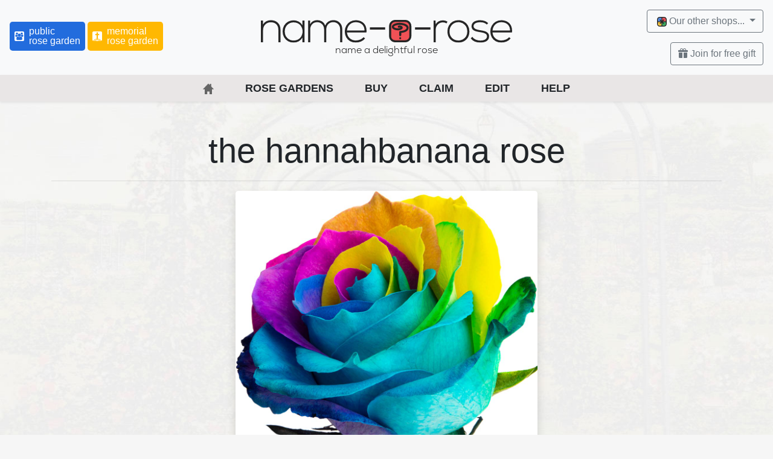

--- FILE ---
content_type: text/html; charset=UTF-8
request_url: https://www.name-a-rose.com/the-hannahbanana-rose
body_size: 5400
content:
<!DOCTYPE html>
<html lang="en-GB">
<head>
  <meta charset="utf-8">
  <meta name="viewport" content="width=device-width, initial-scale=1, shrink-to-fit=no">
  <title>the hannahbanana rose | name-a-rose.com</title>

  <!-- Tell Google not to use DMOZ for site description -->
  <!-- https://support.google.com/webmasters/answer/35624?hl=en#2 -->
  <!-- http://stackoverflow.com/a/12024117 -->
  <meta name="robots" content="noodp,noydir">

  <!-- App icons -->
  <link rel="manifest" href="/manifest.webmanifest">
  <link rel="icon" href="/favicon.ico" sizes="32x32">
  <link rel="icon" href="/icon.svg" type="image/svg+xml">
  <link rel="apple-touch-icon" href="/apple-touch-icon.png">

  <!-- styles -->
  <link href="https://www.name-a-rose.com//css/vendor/bootstrap.min.css?v=1724772304" rel="stylesheet" type="text/css">  <link href="https://cdn.jsdelivr.net/npm/bootstrap-icons@1.8.3/font/bootstrap-icons.css" rel="stylesheet" type="text/css">  <link href="https://www.name-a-rose.com//css/main.min.css?v=1749127068" rel="stylesheet" type="text/css">
  <meta name="description" content="The hannahbanana rose was planted in our Memorial Rose Garden in 2011.">
<!-- Facebook -->
<meta property="og:url"         content="https://www.name-a-rose.com/the-hannahbanana-rose" />
<meta property="og:locale"      content="en_GB" />
<meta property="og:type"        content="article" />
<meta property="og:title"       content="the hannahbanana rose" />
<meta property="og:description" content="Hannah Banana you will live in our hearts forever. Love you always from Dad, Mum and Zippy x x x" />
<meta property="og:image"       content="https://www.name-a-rose.com/user-images/the-hannahbanana-rose.jpg" />
</head>
<body class="d-flex flex-column rose-page">
  <header class="shadow-sm">
    <div class="navbar container-fluid navbar-light bg-light no-gutters">
      <div class="col text-left d-none d-md-block">
                  <a class="garden-btn garden-btn_type_public mb-md-1 d-inline-flex p-2" href="/gardens/public" title="Our general garden suitable for all occasions">
            <img style="max-width: 1rem; flex: 1;" src="/img/icons/public-rose-garden.svg" alt="public rose garden icon"><span class="d-none d-md-inline ml-0 ml-md-2" style="line-height: 1"> public<br>rose garden</span>
          </a>
                  <a class="garden-btn garden-btn_type_memorial mb-md-1 d-inline-flex p-2" href="/gardens/memorial" title="Our dedicated garden for remembering loved ones that have passed away">
            <img style="max-width: 1rem; flex: 1;" src="/img/icons/memorial-rose-garden.svg" alt="memorial rose garden icon"><span class="d-none d-md-inline ml-0 ml-md-2" style="line-height: 1"> memorial<br>rose garden</span>
          </a>
              </div>
      <div class="col text-center flex-grow-1">
        <h1 class="mb-0">
          <a class="navbar-brand mr-3 mr-md-0" href="https://www.name-a-rose.com/">
            <span class="sr-only">name-a-rose</span>
            <img class="w-100" src="https://static.interful.com/images/logos/sites/name-a-rose-logo.svg" alt="name-a-rose" style="max-width: 28rem;">
            <p class="tagline mb-0">name a delightful rose</p>
          </a>
        </h1>
      </div>
      <div class="col text-right flex-grow-0 flex-md-grow-1">
        <button class="btn btn-light d-md-none" style="font-size: 1.75rem; line-height: 1;" type="button" data-toggle="sidebar" data-target="#sidebarMenu" aria-expanded="false" aria-controls="sidebarMenu" aria-label="Open sidebar menu">
          <i class="bi-list"></i>
        </button>
        <div class="dropdown d-none d-md-block mb-3">
  <button class="btn dropdown-toggle btn-outline-secondary" type="button" id="ourStoresMenuButtonDesktop" data-toggle="dropdown" aria-haspopup="true" aria-expanded="false">
    <img class="other-sites-dropdown-icon" src="https://static.interful.com/images/logos/sites/interful-icon.svg" alt="interGIFTS logo">Our other shops...
  </button>
  <div class="dropdown-menu dropdown-menu-right" aria-labelledby="ourStoresMenuButtonDesktop">
    <a class="dropdown-item" href="https://www.intergin.co.uk/" rel="nofollow"><img class="other-sites-dropdown-icon" src="https://static.interful.com/images/logos/sites/intergin-icon.svg" alt="interGIN">interGIN</a>
    <a class="dropdown-item" href="https://www.interhamper.co.uk/" rel="nofollow"><img class="other-sites-dropdown-icon" src="https://static.interful.com/images/logos/sites/interhamper-icon.svg" alt="interHAMPER">interHAMPER</a>
    <a class="dropdown-item" href="https://www.interrose.co.uk/" rel="nofollow"><img class="other-sites-dropdown-icon" src="https://static.interful.com/images/logos/sites/interrose-icon.svg" alt="interROSE">interROSE</a>
    <a class="dropdown-item" href="https://www.interballoon.com/" rel="nofollow"><img class="other-sites-dropdown-icon" src="https://static.interful.com/images/logos/sites/interballoon-icon.svg" alt="interBALLOON">interBALLOON</a>
    <a class="dropdown-item" href="https://www.intermistletoe.co.uk/" rel="nofollow"><img class="other-sites-dropdown-icon" src="https://static.interful.com/images/logos/sites/intermistletoe-icon.svg" alt="interMISTLETOE">interMISTLETOE</a>
  </div>
</div>        <button class="btn btn-outline-secondary d-none d-md-block ml-auto" data-toggle="modal" data-target="#signUpAndSaveModal"><i class="bi bi-gift-fill"></i>&nbsp;Join for free gift</button>
      </div>
    </div>
    <div class="d-flex d-md-none">
              <a class="garden-btn garden-btn_type_public flex-grow-1 d-flex text-left p-2" href="/gardens/public" title="Our general garden suitable for all occasions">
          <img style="max-width: 1rem;" src="/img/icons/public-rose-garden.svg" alt="public rose garden icon"><span class="ml-2" style="line-height: 1"> public<br>rose garden</span>
        </a>
              <a class="garden-btn garden-btn_type_memorial flex-grow-1 d-flex text-left p-2" href="/gardens/memorial" title="Our dedicated garden for remembering loved ones that have passed away">
          <img style="max-width: 1rem;" src="/img/icons/memorial-rose-garden.svg" alt="memorial rose garden icon"><span class="ml-2" style="line-height: 1"> memorial<br>rose garden</span>
        </a>
          </div>
  </header>

  <div class="sidebar sidebar-right" id="sidebarMenu">
    <nav class="menu menu_type_mobile" itemscope="" itemtype="http://www.schema.org/SiteNavigationElement">
      <dl class="menu__items">
  <dt class="menu__item menu__close d-md-none link-only" data-dismiss="sidebar"><a class="menu__item-link sr-only" href="#" title="Close menu">Close menu</a></dt>
  <dt class="menu__item link-only"><a class="menu__item-link" href="https://www.name-a-rose.com/" title="Back to Home Page"><img class="menu__icon d-md-none" src="https://static.interful.com/images/site_icons/nar.svg"  data-active-src="/img/icons/home_active.png" alt="Back to Home Page"><img class="menu__icon d-none d-md-inline" src="/img/icons/home.png"  data-active-src="/img/icons/home_active.png" alt="Back to Home Page"><span class="sr-only">Back to Home Page</span></a></dt>
  <dt class="menu__item link-only"><a class="menu__item-link" href="/gardens" title="View all our rose gardens">Rose gardens</a></dt>
  <dt class="menu__item link-only"><a class="menu__item-link" href="/buy" title="Buy a name-a-rose today">Buy</a></dt>
  <dt class="menu__item link-only"><a class="menu__item-link" href="/claim" title="Claim your FREE name-a-rose">Claim</a></dt>
  <dt class="menu__item link-only"><a class="menu__item-link" href="/edit-rose" title="Edit your name-a-rose">Edit</a></dt>
  <dt class="menu__item link-only"><a class="menu__item-link" href="/help" title="Get help with name-a-rose">Help</a></dt>
  <dt class="menu__item d-md-none"><a class="menu__item-link" href="#" title="Our other shops...">Our other shops...</a></dt>
  <dd class="menu__panel">
    <ul class="menu__section menu__section_type_list">
      <li><a href="https://www.interrose.co.uk/" title="Delightful roses">InterROSE</a></li>
      <li><a href="https://www.interhamper.co.uk/" title="Delightful hampers">InterHAMPER</a></li>
      <li><a href="https://www.interballoon.com/" title="Delightful balloons">InterBALLOON</a></li>
      <li><a href="https://www.intergin.co.uk/" title="Delightful gins">InterGIN</a></li>
      <li><a href="https://www.intermistletoe.co.uk/" title="Delightful mistletoe and holly">InterMISTLETOE</a></li>
    </ul>
  </dd>
  <dt class="menu__item link-only d-md-none"><a class="menu__item-link" href="#" title="Join for free gift" data-toggle="modal" data-target="#signUpAndSaveModal" data-dismiss="sidebar">Join for free gift</a></dt>
</dl>    </nav>
  </div>

  <nav class="menu menu_type_desktop sticky-top shadow-sm" itemscope="" itemtype="http://www.schema.org/SiteNavigationElement">
    <dl class="menu__items">
  <dt class="menu__item menu__close d-md-none link-only" data-dismiss="sidebar"><a class="menu__item-link sr-only" href="#" title="Close menu">Close menu</a></dt>
  <dt class="menu__item link-only"><a class="menu__item-link" href="https://www.name-a-rose.com/" title="Back to Home Page"><img class="menu__icon d-md-none" src="https://static.interful.com/images/site_icons/nar.svg"  data-active-src="/img/icons/home_active.png" alt="Back to Home Page"><img class="menu__icon d-none d-md-inline" src="/img/icons/home.png"  data-active-src="/img/icons/home_active.png" alt="Back to Home Page"><span class="sr-only">Back to Home Page</span></a></dt>
  <dt class="menu__item link-only"><a class="menu__item-link" href="/gardens" title="View all our rose gardens">Rose gardens</a></dt>
  <dt class="menu__item link-only"><a class="menu__item-link" href="/buy" title="Buy a name-a-rose today">Buy</a></dt>
  <dt class="menu__item link-only"><a class="menu__item-link" href="/claim" title="Claim your FREE name-a-rose">Claim</a></dt>
  <dt class="menu__item link-only"><a class="menu__item-link" href="/edit-rose" title="Edit your name-a-rose">Edit</a></dt>
  <dt class="menu__item link-only"><a class="menu__item-link" href="/help" title="Get help with name-a-rose">Help</a></dt>
  <dt class="menu__item d-md-none"><a class="menu__item-link" href="#" title="Our other shops...">Our other shops...</a></dt>
  <dd class="menu__panel">
    <ul class="menu__section menu__section_type_list">
      <li><a href="https://www.interrose.co.uk/" title="Delightful roses">InterROSE</a></li>
      <li><a href="https://www.interhamper.co.uk/" title="Delightful hampers">InterHAMPER</a></li>
      <li><a href="https://www.interballoon.com/" title="Delightful balloons">InterBALLOON</a></li>
      <li><a href="https://www.intergin.co.uk/" title="Delightful gins">InterGIN</a></li>
      <li><a href="https://www.intermistletoe.co.uk/" title="Delightful mistletoe and holly">InterMISTLETOE</a></li>
    </ul>
  </dd>
  <dt class="menu__item link-only d-md-none"><a class="menu__item-link" href="#" title="Join for free gift" data-toggle="modal" data-target="#signUpAndSaveModal" data-dismiss="sidebar">Join for free gift</a></dt>
</dl>  </nav> <!-- menu_type_desktop -->
  
  <main role="main" class="flex-shrink-0 mb-3">
    <div class="container text-center mb-5">
  <h1 class="display-4 mt-5 mb-3 d-none d-md-block">the hannahbanana rose</h1>
  <h1 class="display-4 mt-5 mb-3 d-md-none" style="font-size: 2.5rem;">the hannahbanana rose</h1>
  <hr>
  <img src="/user-images/the-hannahbanana-rose.jpg" class="rose-image shadow img-fluid rounded-lg mb-3" alt="hannahbanana">
  <p class="rose-message">Hannah Banana you will live in our hearts forever. Love you always from Dad, Mum and Zippy x x x</p>
  <hr>
  <p class="text-muted">The hannahbanana rose was planted in our memorial rose garden in 2011.</p>
  <a href="/rose-certificate-the-hannahbanana-rose" class="btn btn-primary" target="_blank" title="Generate a PDF name-a-rose certificate for The hannahbanana Rose">Create your certificate</a>
  
  <div class="my-3">
    <p>Why not share your name-a-rose?</p>
    <span>
      <div class="fb-share-button" data-href="https://www.name-a-rose.com/the-hannahbanana-rose" data-layout="button" data-size="large"><a target="_blank" href="https://www.facebook.com/sharer/sharer.php?u=https%3A%2F%2Fwww.name-a-rose.com%2Fthe-hannahbanana-rose&amp;src=sdkpreparse" class="fb-xfbml-parse-ignore">Share</a></div>
      <a class="twitter-share-button" href="https://twitter.com/intent/tweet?text=Just%20checking%20out%20The%20hannahbanana%20Rose%20on%20name-a-rose.com%20https%3A%2F%2Fwww.name-a-rose.com%2Fthe-hannahbanana-rose" data-size="large">Tweet</a>
    </span>
  </div>
  
  <div id="fb-root"></div>
  <script async defer crossorigin="anonymous" src="https://connect.facebook.net/en_GB/sdk.js#xfbml=1&version=v9.0" nonce="Fo4YFXP6"></script>
  <script>window.twttr = (function(d, s, id) {
    var js, fjs = d.getElementsByTagName(s)[0],
      t = window.twttr || {};
    if (d.getElementById(id)) return t;
    js = d.createElement(s);
    js.id = id;
    js.src = "https://platform.twitter.com/widgets.js";
    fjs.parentNode.insertBefore(js, fjs);

    t._e = [];
    t.ready = function(f) {
      t._e.push(f);
    };

    return t;
  }(document, "script", "twitter-wjs"));</script>
</div>



<footer class="rose-page-footer text-center mt-3 mt-auto py-3 rounded-top">
  <div class="container">
    <div class="rose-page-footer-content p-3">
      <div class="mb-5">
        <h5>Planted with love by</h5>
        <p><a href="https://www.name-a-rose.com/" title="Name your very own rose"><img style="max-width: 300px;" src="https://static.interful.com/images/logos/sites/name-a-rose-logo.svg?v=1000001" alt="name-a-rose"></a></p>
      </div>
      <div class="mb-5">
        <h5>We're on TikTok</h5>
        <p>Come and join in the fun</p>
        <a href="https://www.tiktok.com/@interdelightful" title="interful.com on TikTok"><img src="https://static.interful.com/images/logos/tiktok-icon.svg?v=1000001" alt="interful.com on TikTok"></a>
      </div>
      <div class="mb-5">
        <h5>Be social</h5>
        <div>
          <a href="https://www.facebook.com/interdelightful" title="Get in touch via Facebook"><img src="https://static.interful.com/images/logos/facebook.svg?v=1000001" alt="Facebook logo"></a>&nbsp;&nbsp;&nbsp;<a href="https://www.instagram.com/interdelightful/" title="Get in touch via Instagram"><img src="https://static.interful.com/images/logos/Instagram_Glyph_Gradient.png?v=1000001" alt="Instagram logo"></a>
        </div>
      </div>
      <div>
        <h5>Brought to you by</h5>
        <p>
          <a class="ig-logo-footer" rel="nofollow" href="https://www.interful.com/">
            <img src="https://static.interful.com/images/logos/sites/interful-icon.svg?v=1000001" alt="the interdelightful company">
          </a>
        </p>
        <div class="d-flex justify-content-center mx-auto mb-2" style="gap: 1rem; flex-wrap: wrap;">
          <a href="https://www.interrose.co.uk/" style="max-width: 2rem;"><img class="img-fluid" src="https://static.interful.com/images/logos/sites/interrose-icon.svg?v=1000001" alt="interrose"></a>
          <a href="https://www.interballoon.com/" style="max-width: 2rem;"><img class="img-fluid" src="https://static.interful.com/images/logos/sites/interballoon-icon.svg?v=1000001" alt="interballoon"></a>
          <a href="https://www.interhamper.co.uk/" style="max-width: 2rem;"><img class="img-fluid" src="https://static.interful.com/images/logos/sites/interhamper-icon.svg?v=1000001" alt="interhamper"></a>
          <a href="https://www.intergin.co.uk/" style="max-width: 2rem;"><img class="img-fluid" src="https://static.interful.com/images/logos/sites/intergin-icon.svg?v=1000001" alt="intergin"></a>
          <a href="https://www.intermistletoe.co.uk/" style="max-width: 2rem;"><img class="img-fluid" src="https://static.interful.com/images/logos/sites/intermistletoe-icon.svg?v=1000001" alt="intermistletoe"></a>
          <a href="https://www.name-a-rose.com/" style="max-width: 2rem;"><img class="img-fluid" src="https://static.interful.com/images/logos/sites/name-a-rose-icon.svg?v=1000001" alt="name-a-rose"></a>
        </div>
        <div>
          <a class="ig-logo-footer" rel="nofollow" href="https://www.interful.com/">
            <img src="https://static.interful.com/images/logos/sites/the-interdelightful-company-wordmark.svg?v=1000001" alt="the interdelightful company" style="max-width: 17rem;">
          </a>
        </div>
      </div>
    </div>
  </div>
</footer>
  </main>

  <footer class="footer mt-auto py-3 rounded-top">
    <div class="container">
            <div class="d-md-none">
        <img class="mx-auto d-block mb-3" src="https://static.interful.com/images/logos/sites/name-a-rose-icon.svg?v=1000001" alt="name-a-rose">
        <div class="accordion my-5" id="footerMenuAccordion">
          <ul class="list-group list-group-flush list-unstyled">
            <li class="list-group-item">
              <h6 class="mb-0 py-2 collapsed user-select-none" id="footerLinksHeadingOne" style="cursor: pointer;" data-toggle="collapse" data-target="#footerLinksCollapseColOne" aria-expanded="false" aria-controls="footerLinksCollapseColOne">
                Rose gardens <i class="bi bi-chevron-down float-right"></i>
              </h6>
              <div id="footerLinksCollapseColOne" class="collapse" aria-labelledby="footerLinksHeadingOne" data-parent="#footerMenuAccordion">
                <ul class="list-unstyled">
                                      <li><a href="/gardens/public" title="Our general garden suitable for all occasions">Public</a></li>
                                      <li><a href="/gardens/memorial" title="Our dedicated garden for remembering loved ones that have passed away">Memorial</a></li>
                                  </ul>
              </div>
            </li>
            <li class="list-group-item">
              <h6 class="mb-0 py-2 collapsed user-select-none" id="footerLinksHeadingTwo" style="cursor: pointer;" data-toggle="collapse" data-target="#footerLinksCollapseColTwo" aria-expanded="false" aria-controls="footerLinksCollapseColTwo">
                Name a rose today <i class="bi bi-chevron-down float-right"></i>
              </h6>
              <div id="footerLinksCollapseColTwo" class="collapse" aria-labelledby="footerLinksHeadingTwo" data-parent="#footerMenuAccordion">
                <ul class="list-unstyled">
                  <li><a href="/buy" title="Buy a name-a-rose">Buy</a></li>
                  <li><a href="/claim" title="Claim your free name-a-rose">Claim</a></li>
                  <li><a href="/edit-rose" title="Edit your name-a-rose">Edit</a></li>
                  <li><a href="/help" title="Get some help with your name-a-rose">Help</a></li>
                </ul>
              </div>
            </li>
            <li class="list-group-item">
              <h6 class="mb-0 py-2 collapsed user-select-none" id="footerLinksHeadingThree" style="cursor: pointer;" data-toggle="collapse" data-target="#footerLinksCollapseColThree" aria-expanded="false" aria-controls="footerLinksCollapseColThree">
                Our other shops <i class="bi bi-chevron-down float-right"></i>
              </h6>
              <div id="footerLinksCollapseColThree" class="collapse" aria-labelledby="footerLinksHeadingThree" data-parent="#footerMenuAccordion">
                <ul class="list-unstyled">
                  <li><a href="https://www.interrose.co.uk"><img src="https://static.interful.com/images/logos/sites/interrose-icon.svg?v=1000001" alt="interrose" style="width: 1rem;"> interrose</a></li>
                  <li><a href="https://www.interhamper.co.uk"><img src="https://static.interful.com/images/logos/sites/interhamper-icon.svg?v=1000001" alt="interhamper" style="width: 1rem;"> interhamper</a></li>
                  <li><a href="https://www.interballoon.com"><img src="https://static.interful.com/images/logos/sites/interballoon-icon.svg?v=1000001" alt="interballoon" style="width: 1rem;"> interballoon</a></li>
                  <li><a href="https://www.intergin.co.uk"><img src="https://static.interful.com/images/logos/sites/intergin-icon.svg?v=1000001" alt="intergin" style="width: 1rem;"> intergin</a></li>
                  <li><a href="https://www.intermistletoe.co.uk"><img src="https://static.interful.com/images/logos/sites/intermistletoe-icon.svg?v=1000001" alt="intermistletoe" style="width: 1rem;"> intermistletoe</a></li>
                </ul>
              </div>
            </li>
          </ul>
        </div>
      </div>
      <div class="row d-none d-md-flex mb-3">
        <div class="col-md">
          <img class="mx-auto d-block" src="https://static.interful.com/images/logos/sites/name-a-rose-icon.svg?v=1000001" alt="name-a-rose">
        </div>
        <div class="col-md">
          <h6>Rose gardens</h6>
          <ul class="list-unstyled">
                          <li><a href="/gardens/public" title="Our general garden suitable for all occasions">Public</a></li>
                          <li><a href="/gardens/memorial" title="Our dedicated garden for remembering loved ones that have passed away">Memorial</a></li>
                      </ul>
        </div>
        <div class="col-md">
          <h6>Name a rose today</h6>
          <ul class="list-unstyled">
            <li><a href="/buy" title="Buy a name-a-rose">Buy</a></li>
            <li><a href="/claim" title="Claim your free name-a-rose">Claim</a></li>
            <li><a href="/edit-rose" title="Edit your name-a-rose">Edit</a></li>
            <li><a href="/help" title="Get some help with your name-a-rose">Help</a></li>
          </ul>
        </div>
        <div class="col-md">
          <h6>Our other shops</h6>
          <ul class="list-unstyled">
            <li><a href="https://www.interrose.co.uk"><img src="https://static.interful.com/images/logos/sites/interrose-icon.svg?v=1000001" alt="interrose" style="width: 1rem;"> interrose</a></li>
            <li><a href="https://www.interhamper.co.uk"><img src="https://static.interful.com/images/logos/sites/interhamper-icon.svg?v=1000001" alt="interhamper" style="width: 1rem;"> interhamper</a></li>
            <li><a href="https://www.interballoon.com"><img src="https://static.interful.com/images/logos/sites/interballoon-icon.svg?v=1000001" alt="interballoon" style="width: 1rem;"> interballoon</a></li>
            <li><a href="https://www.intergin.co.uk"><img src="https://static.interful.com/images/logos/sites/intergin-icon.svg?v=1000001" alt="intergin" style="width: 1rem;"> intergin</a></li>
            <li><a href="https://www.intermistletoe.co.uk"><img src="https://static.interful.com/images/logos/sites/intermistletoe-icon.svg?v=1000001" alt="intermistletoe" style="width: 1rem;"> intermistletoe</a></li>
          </ul>
        </div>
      </div>
      <div class="row text-center">
        <div class="col-md mb-4 d-none d-md-block">
          <h5>internewsletter</h5>
          <button class="btn btn-outline-secondary" data-toggle="modal" data-target="#signUpAndSaveModal"><i class="bi bi-gift-fill"></i>&nbsp;Join for free gift</button>
        </div>
        <div class="col-md mb-4 order-2 order-md-1">
          <div class="mb-5">
            <h5>We're on TikTok</h5>
            <p>Come and join in the fun</p>
            <a href="https://www.tiktok.com/@interdelightful" title="interful.com on TikTok"><img src="https://static.interful.com/images/logos/tiktok-icon.svg?v=1000001" alt="interful.com on TikTok"></a>
          </div>
          <h5>Brought to you by</h5>
          <p>
            <a class="ig-logo-footer" rel="nofollow" href="https://www.interful.com/">
              <img src="https://static.interful.com/images/logos/sites/interful-icon.svg?v=1000001" alt="the interdelightful company">
            </a>
          </p>
          <div class="d-flex justify-content-center mx-auto mb-2" style="gap: 1rem; flex-wrap: wrap;">
            <a href="https://www.interrose.co.uk/" style="max-width: 2rem;"><img class="img-fluid" src="https://static.interful.com/images/logos/sites/interrose-icon.svg?v=1000001" alt="interrose"></a>
            <a href="https://www.interballoon.com/" style="max-width: 2rem;"><img class="img-fluid" src="https://static.interful.com/images/logos/sites/interballoon-icon.svg?v=1000001" alt="interballoon"></a>
            <a href="https://www.interhamper.co.uk/" style="max-width: 2rem;"><img class="img-fluid" src="https://static.interful.com/images/logos/sites/interhamper-icon.svg?v=1000001" alt="interhamper"></a>
            <a href="https://www.intergin.co.uk/" style="max-width: 2rem;"><img class="img-fluid" src="https://static.interful.com/images/logos/sites/intergin-icon.svg?v=1000001" alt="intergin"></a>
            <a href="https://www.intermistletoe.co.uk/" style="max-width: 2rem;"><img class="img-fluid" src="https://static.interful.com/images/logos/sites/intermistletoe-icon.svg?v=1000001" alt="intermistletoe"></a>
            <a href="https://www.name-a-rose.com/" style="max-width: 2rem;"><img class="img-fluid" src="https://static.interful.com/images/logos/sites/name-a-rose-icon.svg?v=1000001" alt="name-a-rose"></a>
          </div>
          <p>
            <a class="ig-logo-footer" rel="nofollow" href="https://www.interful.com/">
              <img src="https://static.interful.com/images/logos/sites/the-interdelightful-company-wordmark.svg?v=1000001" alt="the interdelightful company" style="max-width: 17rem;">
            </a>
          </p>
        </div>
        <div class="col-md mb-4 order-1 order-md-2">
          <h5>Be social</h5>
          <div>
            <a href="https://www.facebook.com/interdelightful" title="Get in touch via Facebook"><img src="https://static.interful.com/images/logos/facebook.svg?v=1000001" alt="Facebook logo"></a>&nbsp;&nbsp;&nbsp;<a href="https://www.instagram.com/interdelightful/" title="Get in touch via Instagram"><img src="https://static.interful.com/images/logos/Instagram_Glyph_Gradient.png?v=1000001" alt="Instagram logo"></a>
          </div>
        </div>
      </div>
          </div>
  </footer>

  <div class="signup-btn-container d-md-none position-fixed m-3 align-items-start" style="display: none;">
    <button type="button" class="btn btn-light shadow rounded-circle p-0" data-nar-dismiss="signup-btn-container" aria-label="Close" style="width: 2rem; height: 2rem;">
      <span aria-hidden="true"><i class="bi bi-x-lg"></i></span>
    </button>
    <button type="button" class="btn btn-light shadow border border-dark rounded-circle" data-toggle="modal" data-target="#signUpAndSaveModal" style="width: 7rem; height: 7rem; line-height: 1;">
      <i class="bi bi-gift-fill" style="font-size: 1.5rem;"></i><br><small>Join for<br>free gift</small>
    </button>
  </div>

  <!-- Sign up & save modal -->
  <div class="modal fade pr-0" id="signUpAndSaveModal" tabindex="-1" aria-labelledby="signUpAndSaveModalLabel" aria-hidden="true">
    <div class="modal-dialog m-0 d-flex align-items-end mw-100" style="min-height: 100%;">
      <div class="modal-content rounded-0">
        <div class="modal-body">
          <button type="button" class="close" data-dismiss="modal" aria-label="Close">
            <span aria-hidden="true">&times;</span>
          </button>
          <div class="mx-auto p-4" style="max-width: 600px;">
            <h3><span class="sr-only">The internewsletter</span>
              <a href="https://www.internewsletter.co.uk/" title="interful's official newsletter"><img class="d-block w-100 mx-auto" src="https://static.interful.com/images/banners/popup/internewsletter.svg?v=2365" alt="The internewsletter" style="max-width: 19rem;"></a>
            </h3>
            <div class="text-center">
              <h4 class="fs-1">Join our newsletter</h4>
              <p>Receive a free gift worth £9.99</p>
            </div>
            <iframe
              class="mb-3"
              src="https://embeds.beehiiv.com/4e4f9196-67bf-4bb4-94c2-e71480cb80c9?slim=true" 
              data-test-id="beehiiv-embed"
              width="100%"
              height="52"
              frameborder="0"
              scrolling="no"
              style="margin: 0; border-radius: 0px !important; background-color: transparent;"></iframe>
          </div>
        </div>
      </div>
    </div>
  </div>
  
  <!-- scripts -->
  
  <!-- jQuery -->
  <script src="https://code.jquery.com/jquery-3.5.1.min.js" integrity="sha256-9/aliU8dGd2tb6OSsuzixeV4y/faTqgFtohetphbbj0=" crossorigin="anonymous"></script>
  <script>window.jQuery || document.write('<script src="js/vendor/jquery-3.5.1.min.js"><\/script>')</script>
  
  <!-- Popper -->
  <script src="https://cdn.jsdelivr.net/npm/popper.js@1.16.1/dist/umd/popper.min.js" integrity="sha384-9/reFTGAW83EW2RDu2S0VKaIzap3H66lZH81PoYlFhbGU+6BZp6G7niu735Sk7lN" crossorigin="anonymous"></script>
  <script>window.Popper || document.write('<script src="js/vendor/popper.min.js"><\/script>')</script>
  
  <!-- BS Custom File Input -->
  <script src="https://cdn.jsdelivr.net/npm/bs-custom-file-input/dist/bs-custom-file-input.min.js"></script>
  <script>window.bsCustomFileInput || document.write('<script src="js/vendor/bs-custom-file-input.min.js"><\/script>')</script>
  
  <!-- Bootstrap -->
  <script src="https://cdn.jsdelivr.net/npm/bootstrap@4.6.2/dist/js/bootstrap.min.js" integrity="sha384-+sLIOodYLS7CIrQpBjl+C7nPvqq+FbNUBDunl/OZv93DB7Ln/533i8e/mZXLi/P+" crossorigin="anonymous"></script>
  <script>window.bootstrap || document.write('<script src="js/vendor/bootstrap.min.js"><\/script>')</script>

  <!-- js-cookie-->
  <script src="js/vendor/js.cookie.min.js?v=100012"></script>
  
  <script src="https://www.name-a-rose.com//js/main.min.js?v=1724156386"></script>  
  </body>
</html>

--- FILE ---
content_type: image/svg+xml
request_url: https://www.name-a-rose.com/img/icons/memorial-rose-garden.svg
body_size: 1538
content:
<?xml version="1.0" encoding="utf-8"?>
<!-- Generator: Adobe Illustrator 12.0.0, SVG Export Plug-In . SVG Version: 6.00 Build 51448)  -->
<!DOCTYPE svg PUBLIC "-//W3C//DTD SVG 1.1//EN" "http://www.w3.org/Graphics/SVG/1.1/DTD/svg11.dtd" [
	<!ENTITY ns_svg "http://www.w3.org/2000/svg">
	<!ENTITY ns_xlink "http://www.w3.org/1999/xlink">
]>
<svg  version="1.1" id="Layer_1" xmlns="&ns_svg;" xmlns:xlink="&ns_xlink;" width="457" height="457" viewBox="0 0 457 457"
	 overflow="visible" enable-background="new 0 0 457 457" xml:space="preserve">
<g>
	<path fill-rule="evenodd" clip-rule="evenodd" fill="#FFFFFF" d="M136.862,457h183.275C294.236,438.618,262.608,427.8,228.5,427.8
		S162.764,438.618,136.862,457z"/>
	<path fill-rule="evenodd" clip-rule="evenodd" fill="#FFFFFF" d="M228.5,397.441c-54.182,0-103.106,22.917-137.609,59.559h23.786
		c30.396-26.749,70.245-43,113.823-43s83.426,16.251,113.823,43h23.785C331.605,420.358,282.682,397.441,228.5,397.441z"/>
	<path fill-rule="evenodd" clip-rule="evenodd" fill="#FFFFFF" d="M228.5,362.48c-74.668,0-140.911,36.729-181.639,93.059
		C51.092,456.485,55.484,457,60,457h9.065c37.711-46.341,95.17-76,159.435-76s121.724,29.659,159.435,76H397
		c4.516,0,8.908-0.515,13.139-1.461C369.41,399.208,303.169,362.48,228.5,362.48z"/>
</g>
<path fill-rule="evenodd" clip-rule="evenodd" fill="#FFFFFF" d="M397,0H60C26.863,0,0,26.863,0,60v337
	c0,21.521,11.338,40.387,28.36,50.975c39.46-56.837,102.473-96.143,174.797-103.658V175.015h-70.134V124.33h70.134V45.944h50.686
	v78.385h70.134v50.685h-70.134v169.301c72.324,7.516,135.337,46.821,174.797,103.658C445.662,437.386,457,418.521,457,397V60
	C457,26.863,430.137,0,397,0z"/>
</svg>


--- FILE ---
content_type: image/svg+xml
request_url: https://www.name-a-rose.com/img/icons/public-rose-garden.svg
body_size: 2815
content:
<?xml version="1.0" encoding="utf-8"?>
<!-- Generator: Adobe Illustrator 12.0.0, SVG Export Plug-In . SVG Version: 6.00 Build 51448)  -->
<!DOCTYPE svg PUBLIC "-//W3C//DTD SVG 1.1//EN" "http://www.w3.org/Graphics/SVG/1.1/DTD/svg11.dtd" [
	<!ENTITY ns_svg "http://www.w3.org/2000/svg">
	<!ENTITY ns_xlink "http://www.w3.org/1999/xlink">
]>
<svg  version="1.1" id="Layer_1" xmlns="&ns_svg;" xmlns:xlink="&ns_xlink;" width="457" height="457" viewBox="0 0 457 457"
	 overflow="visible" enable-background="new 0 0 457 457" xml:space="preserve">
<path fill-rule="evenodd" clip-rule="evenodd" fill="#FFFFFF" d="M397,0H60C26.863,0,0,26.863,0,60v337c0,33.137,26.863,60,60,60
	h337c33.137,0,60-26.863,60-60V60C457,26.863,430.137,0,397,0z M376.18,65.33c11.189,10.087,15.375,20.254,15.424,37.513
	c0.049,12.446-0.748,15.497-6.504,25.125c-4.75,7.953-9.556,12.759-17.501,17.508c-9.661,5.772-12.655,6.545-25.132,6.473
	c-7.793-0.048-16.954-1.288-20.352-2.777c-16.325-7.1-28.561-24.062-30.412-42.15C286.961,60.677,341.283,33.863,376.18,65.33z
	 M246.785,104.59c22.41,5.74,38.945,19.264,50.602,41.401c4.218,8.002,4.766,11.729,4.766,32.176c0,21.47-0.403,23.901-5.651,33.866
	c-16.351,31.049-51.954,47.601-85.91,39.944c-21.912-4.95-41.651-21.412-51.907-43.285c-4.685-9.998-5.345-13.91-5.313-31.523
	c0.032-18.008,0.62-21.276,5.651-31.178C175.992,112.624,211.943,95.663,246.785,104.59z M69.458,79.394
	c16.954-32.449,59.828-37.368,83.6-9.596c9.395,10.972,11.938,19.272,11.004,35.896c-0.99,17.493-8.484,30.461-22.685,39.244
	c-8.324,5.144-12.204,6.174-25.092,6.649c-11.608,0.426-17.17-0.346-23.361-3.236c-10.288-4.806-23.643-19.859-26.718-30.123
	C62.117,104.59,63.228,91.308,69.458,79.394z M64.846,252.711c-10.538-2.561-18.926-8.043-22.588-14.74
	c-6.609-12.091-2.89-61.615,5.675-75.71c6.19-10.167,11.705-11.045,26.404-4.194c6.947,3.244,18.435,7.374,25.534,9.177
	c12.107,3.083,17.066,3.035,33.859-0.33l6.537-1.313v13.387c0,13.476,5.441,34.02,11.205,42.238c3.615,5.16,3.639,7.221,0.064,7.221
	c-9.692,0-29.801,8.815-39.026,17.114l-10.046,9.032l-15.794-0.209C77.992,254.265,68.17,253.516,64.846,252.711z M353.286,391.259
	c-14.62,14.192-14.595,14.185-125.396,13.99c-54.281-0.088-100.955-0.86-103.724-1.706c-8.605-2.616-16.857-7.574-22.508-13.523
	c-9.29-9.772-11.672-18.491-11.672-42.673c0-36.547,7.31-64.778,21.687-83.705c8.888-11.704,19.658-18.257,35.146-21.364
	l11.053-2.222l15.834,10.047c20.85,13.226,33.891,17.452,54.04,17.517c20.6,0.064,33.882-4.105,54.297-17.025
	c14.957-9.467,16.711-10.087,25.132-8.871c35.814,5.144,55.738,38.028,59.603,98.378C368.467,366.4,364.878,380.021,353.286,391.259
	z M372.766,253.813l-20.333,0.557l-7.036-7.157c-8.042-8.179-23.281-15.778-35.524-17.726l-8.372-1.328l5.852-12.502
	c7.012-14.997,10.659-33.013,8.84-43.751c-1.28-7.583-1.159-7.793,3.381-6.094c17.066,6.368,36.74,4.049,60.576-7.132l15.649-7.341
	l5.466,4.041c7.405,5.474,11.623,14.973,14.297,32.232C423.434,238.479,414.24,252.694,372.766,253.813z"/>
</svg>


--- FILE ---
content_type: text/javascript
request_url: https://www.name-a-rose.com//js/main.min.js?v=1724156386
body_size: 750
content:
!function(e,t){"use strict";t(document).ready((function(){t('[data-toggle="sidebar"]').length&&t('[data-toggle="sidebar"]').on("click",(function(e){var n=t(this),a=null;if(void 0!==n.attr("data-target")&&(a=t(n.attr("data-target"))),null!==a&&a.length){n.attr("aria-expanded","true"),a.toggleClass("show");var i=t('<div class="modal-backdrop fade show"></div>');t("body").append(i).addClass("modal-open");var o=a.find('[data-dismiss="sidebar"]').add(i);o.length&&o.on("click",(function(e){n.attr("aria-expanded","false"),a.toggleClass("show"),i.toggleClass("show"),t("body").removeClass("modal-open"),o.off(),window.setTimeout((function(){i.remove(),a.children(".menu").scrollTop(0)}),150)}))}})),t(".slider").length&&t(".slider").each((function(){var e=t(this),n=e.find(".slider-item"),a=e.find(".slider-inner"),i=t('<div class="prev-arrow"></div>'),o=t('<div class="next-arrow"></div>'),d=null,s=function(){n.width(""),a.width(""),d=Math.round(e.outerWidth(!0)/n.outerWidth()),a.css("marginLeft",""),n.width(n.width()),a.width(n.length*n.outerWidth())};e.prepend(i),e.append(o),s(),t(window).on("resize",s),i.on("click",(function(){a.is(":animated")||Math.abs(Math.round(parseFloat(a.css("marginLeft"))))<=0||a.animate({marginLeft:"+="+n.outerWidth()+"px"},200)})),o.on("click",(function(){a.is(":animated")||Math.abs(Math.round(parseFloat(a.css("marginLeft"))))>=Math.round((n.length-d)*n.outerWidth())||a.animate({marginLeft:"-="+n.outerWidth()+"px"},200)}))})),t(".menu_type_mobile").length&&function(){let e=t(".menu_type_mobile"),n=t(".menu__panel");e.on("click",".menu__item:not(.link-only)",(function(e){let a=t(this).next(".menu__panel");if(a.is(":animated"))return;t(this).toggleClass("menu__item_active");let i=a.hasClass("menu__panel_open");n.filter(".menu__panel_open").slideUp().removeClass("menu__panel_open"),i||a.slideDown().addClass("menu__panel_open")}))}();let e=document.querySelector(".signup-btn-container"),n="signupPopupShown";e&&void 0===Cookies.get(n)&&(e.style.display="");let a="data-nar-dismiss";document.querySelectorAll(`[${a}]`).forEach((e=>{let t=e.getAttribute(a),i=document.querySelector(`.${t}`);i&&e.addEventListener("click",(e=>{i.remove(),"signup-btn-container"===t&&Cookies.set(n,!0,{expires:1})}))}))}))}(0,jQuery);
//# sourceMappingURL=main.min.js.map

--- FILE ---
content_type: image/svg+xml
request_url: https://static.interful.com/images/logos/sites/intermistletoe-icon.svg?v=1000001
body_size: 1520
content:
<svg width="22mm" height="83.15" viewBox="0 0 22 22" xmlns="http://www.w3.org/2000/svg"><defs><linearGradient id="a"><stop style="stop-color:#fff;stop-opacity:1" offset="0"/><stop style="stop-color:#fff;stop-opacity:0" offset="1"/></linearGradient></defs><path style="fill:#39b160;fill-opacity:1;-inkscape-stroke:none" d="M15.708 21H6.292A5.292 5.292 0 0 1 1 15.708V6.292A5.292 5.292 0 0 1 6.292 1h9.416A5.292 5.292 0 0 1 21 6.292v9.416A5.292 5.292 0 0 1 15.708 21z"/><path style="color:#000;fill:#262626;fill-opacity:1;stroke-linecap:round;-inkscape-stroke:none" d="M19.293 1.293 14.586 6H7v2h7v7h2V7.414l4.707-4.707z"/><path style="color:#000;fill:#fff;stroke-linecap:round;-inkscape-stroke:none" d="M15 11c-2.197 0-4 1.803-4 4s1.803 4 4 4 4-1.803 4-4-1.803-4-4-4z"/><path style="color:#000;fill:#e7efc5;fill-opacity:1;stroke-linecap:round;-inkscape-stroke:none" d="M17 14a1 1 0 0 0-1 1c0 .564-.436 1-1 1a1 1 0 0 0-1 1 1 1 0 0 0 1 1c1.645 0 3-1.355 3-3a1 1 0 0 0-1-1z"/><path style="color:#000;display:inline;fill:#fff;stroke-linecap:round;-inkscape-stroke:none" d="M7 3C4.803 3 3 4.803 3 7s1.803 4 4 4 4-1.803 4-4-1.803-4-4-4z"/><path style="color:#000;display:inline;fill:#e7efc5;fill-opacity:1;stroke-linecap:round;-inkscape-stroke:none" d="M9 6a1 1 0 0 0-1 1c0 .564-.436 1-1 1a1 1 0 0 0-1 1 1 1 0 0 0 1 1c1.645 0 3-1.355 3-3a1 1 0 0 0-1-1Z"/><path style="color:#000;display:inline;fill:#262626;-inkscape-stroke:none" d="M6 0C2.693 0 0 2.693 0 6v10c0 3.307 2.693 6 6 6h10c3.307 0 6-2.693 6-6V6c0-3.307-2.693-6-6-6Zm0 2h10c2.233 0 4 1.767 4 4v10c0 2.233-1.767 4-4 4H6a3.97 3.97 0 0 1-4-4V6c0-2.233 1.767-4 4-4Z"/></svg>